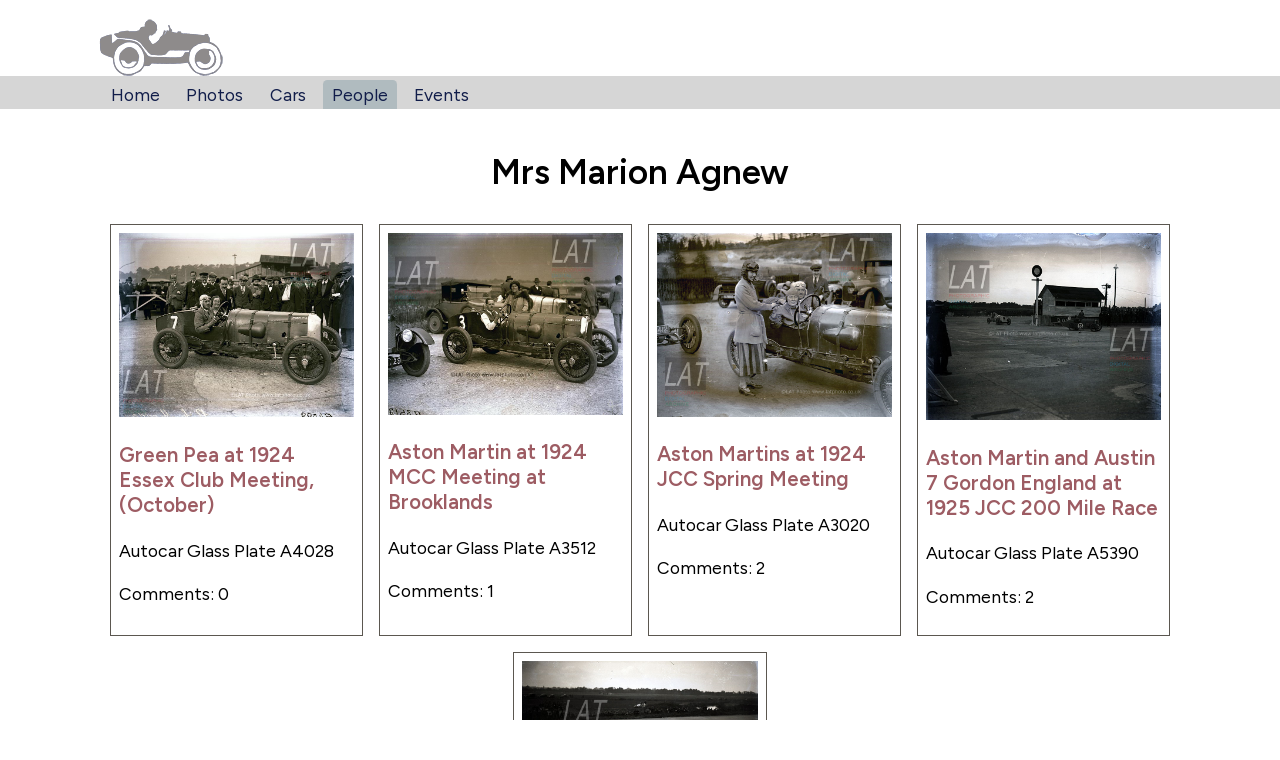

--- FILE ---
content_type: text/html; charset=utf-8
request_url: https://austinharris.co.uk/person/mrs-marion-agnew/
body_size: 1894
content:
<!doctype html><html data-current="people" lang="en"><head><meta charset="utf-8"><meta name="viewport" content="width=device-width,initial-scale=1"><meta name="robots" content="INDEX,FOLLOW"><meta name="google-site-verification" content="AzAhcXy482HHv2JuFnsI777jH2Ye4mKUxrh9iGpTOVo"><title>Mrs Marion Agnew - Austin Harris</title><meta name="description" content="Photos of vintage cars scanned directly from glass plates belonging to LAT Photographic"><link rel="preconnect" href="https://fonts.googleapis.com"><link rel="preconnect" href="https://fonts.gstatic.com" crossorigin><link href="https://fonts.googleapis.com/css2?family=Figtree:wght@400;600&display=swap" rel="stylesheet"><style>:root{--primary:blue;--secondary:white;--background:#FFF}*,:after,:before{box-sizing:border-box}body,html{padding:0;margin:0;font-family:Figtree,Arial,Helvetica,sans-serif;font-weight:400}body b,body strong,html b,html strong{font-weight:600}body{display:grid;height:100vh;background-color:#fff}code,p,pre{line-height:1.5}h1,h2,h3,h4,h5,h6{font-weight:600}a,a:visited{color:#9d5c63ff}a[href]:not(:hover){text-decoration:none}img{max-width:100%;height:auto}footer,header,main{padding:1em}main{padding-bottom:2em}pre{font-size:14px;direction:ltr;text-align:left;white-space:pre;word-spacing:normal;word-break:normal;-moz-tab-size:2;tab-size:2;-webkit-hyphens:none;-moz-hyphens:none;-ms-hyphens:none;hyphens:none;padding:1em;margin:.5em 0}header .logo{margin-bottom:-4px}header nav{background-color:#d6d6d6;margin-left:-1em;margin-right:-1em}header nav ul{padding:.25em;margin:0;list-style:none}header nav ul :first-child{margin-left:0}header nav li{display:inline-block;margin:0 .25em;border-radius:.25em .25em 0 0}header nav li a{padding:.25em .5em}header nav li a,header nav li a:visited{color:#111d4aff}header nav li a[href]:not(:hover){text-decoration:none}header nav li[data-current=current]{background-color:#b0bbbfff;padding:4px 0 .25em;margin-bottom:-.25em}header nav li[data-current=current] a,header nav li[data-current=current] a:visted{color:#fff}@media screen and (min-width:768px){:root{font-size:1.1rem}}.container{width:100%;padding:0 1em;margin-right:auto;margin-left:auto}@media (min-width:481px){.container{max-width:720px}}@media (min-width:769px){.container{max-width:960px}}@media (min-width:1025px){.container{max-width:1120px}}.flex{display:flex;flex-wrap:nowrap}.flex .flexCol25{width:25%}.flex .flexCol33{width:33%}.flex .flexCol50{width:50%}.flex .flexCol66{width:66%}.flex .flexCol75{width:75%}</style><link rel="stylesheet" href="https://cdn.jsdelivr.net/npm/instantsearch.css@7.3.1/themes/reset.css"><link rel="stylesheet" href="/_includes/assets/css/styles.css"><script>window.netlifyIdentity&&window.netlifyIdentity.on("init",n=>{n||window.netlifyIdentity.on("login",()=>{document.location.href="/admin/"})});</script><link rel="icon" type="image/x-icon" href="/favicon.jpg"></head><script async src="https://www.googletagmanager.com/gtag/js?id=G-KZRK94BXT6"></script><script>window.dataLayer = window.dataLayer || [];
  function gtag(){dataLayer.push(arguments);}
  gtag('js', new Date());

  gtag('config', 'G-KZRK94BXT6');</script><body><header><div class="container"><a href="/"><img src="/static/img/austin_logo.gif" class="logo" alt="logo" width="126px" height="58px"></a></div><nav><div class="container"><ul><li class="home"><a href="/">Home</a></li><li class="photos"><a href="/photos/">Photos</a></li><li class="cars"><a href="/the-cars/">Cars</a></li><li class="people" data-current="current"><a href="/people/">People</a></li><li class="events"><a href="/events/">Events</a></li></ul></div></nav></header><main class="container"><h1>Mrs Marion Agnew</h1><div class="photoListWrapper"><div class="photothumb"><div class="image"><a href="/photo/green-pea-at-1924-essex-club-meeting-october/1707/"><img src="https://latphotos.s3.eu-west-2.amazonaws.com/a4028.jpg"></a></div><h3 class=""><a href="/photo/green-pea-at-1924-essex-club-meeting-october/1707/">Green Pea at 1924 Essex Club Meeting, (October)</a></h3><p>Autocar Glass Plate A4028</p><p>Comments: 0</p></div><div class="photothumb"><div class="image"><a href="/photo/aston-martin-at-1924-mcc-meeting-at-brooklands/1504/"><img src="https://latphotos.s3.eu-west-2.amazonaws.com/a3512.jpg"></a></div><h3 class=""><a href="/photo/aston-martin-at-1924-mcc-meeting-at-brooklands/1504/">Aston Martin at 1924 MCC Meeting at Brooklands</a></h3><p>Autocar Glass Plate A3512</p><p>Comments: 1</p></div><div class="photothumb"><div class="image"><a href="/photo/aston-martins-at-1924-jcc-spring-meeting/1257/"><img src="https://latphotos.s3.eu-west-2.amazonaws.com/a3020.jpg"></a></div><h3 class=""><a href="/photo/aston-martins-at-1924-jcc-spring-meeting/1257/">Aston Martins at 1924 JCC Spring Meeting</a></h3><p>Autocar Glass Plate A3020</p><p>Comments: 2</p></div><div class="photothumb"><div class="image"><a href="/photo/aston-martin-and-austin-7-gordon-england-at-1925-jcc-200-mile-race/389/"><img src="https://latphotos.s3.eu-west-2.amazonaws.com/a5390.jpg"></a></div><h3 class=""><a href="/photo/aston-martin-and-austin-7-gordon-england-at-1925-jcc-200-mile-race/389/">Aston Martin and Austin 7 Gordon England at 1925 JCC 200 Mile Race</a></h3><p>Autocar Glass Plate A5390</p><p>Comments: 2</p></div><div class="photothumb"><div class="image"><a href="/photo/austin-7-gordon-england-and-aston-martin-at-1925-jcc-200-mile-race/386/"><img src="https://latphotos.s3.eu-west-2.amazonaws.com/a5371.jpg"></a></div><h3 class=""><a href="/photo/austin-7-gordon-england-and-aston-martin-at-1925-jcc-200-mile-race/386/">Austin 7 Gordon England and Aston Martin at 1925 JCC 200 Mile Race</a></h3><p>Autocar Glass Plate A5371</p><p>Comments: 1</p></div></div></main><div class="container"><footer style="background-color: #f3f3f3; max-width: 800px; margin: 12px auto; padding: 4px 8px;"><small>Sponsored by <a href="https://www.discoprints/co/uk">www.discoprints.co.uk</a></small></footer></div></body></html>